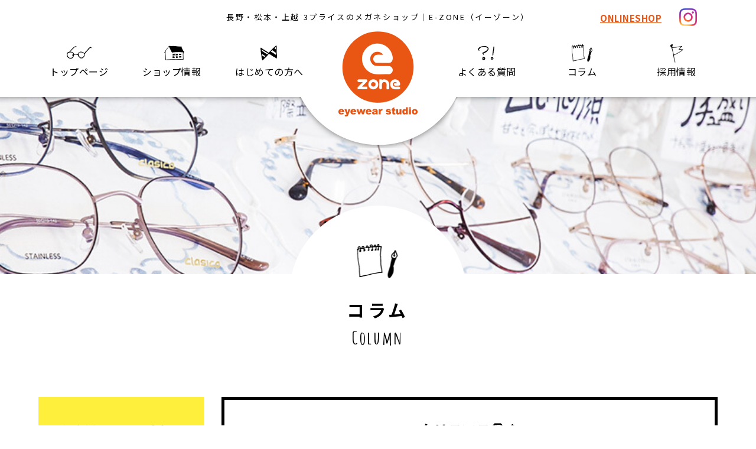

--- FILE ---
content_type: text/html; charset=UTF-8
request_url: https://ezone-ezone.co.jp/diary/5713/
body_size: 52591
content:
<!DOCTYPE html>
<!--[if IE 7]>
<html class="ie ie7" dir="ltr" lang="ja" prefix="og: https://ogp.me/ns#">
<![endif]-->
<!--[if IE 8]>
<html class="ie ie8" dir="ltr" lang="ja" prefix="og: https://ogp.me/ns#">
<![endif]-->
<!--[if !(IE 7) | !(IE 8) ]><!-->
<html class="no-js responsive" lang="ja">
<!--<![endif]-->
<head>
<meta charset="UTF-8">
<meta http-equiv="X-UA-Compatible" content="IE=Edge, Chrome=1">
<meta name="format-detection" content="telephone=no">


<!-- Mobile -->
<meta name="apple-mobile-web-app-status-bar-style" content="black-translucent">
<meta name="apple-mobile-web-app-capable" content="yes">
<meta name="format-detection" content="telephone=no, date=no, address=no, email=no">

<!-- Viewport -->
<meta name="viewport" content="width=device-width, initial-scale=1.0, minimum-scale=1.0, maximum-scale=1.0">


<!-- OGP設定 -->
<!---->
<meta property="og:title" content="クリスマス🎅🎄 – E-ZONE（イーゾーン）E-ZONE（イーゾーン）" />
<meta property="og:type" content="website" />
<meta property="og:url" content="https://ezone-ezone.co.jp/diary/5713/" />
<meta property="og:image" content="https://ezone-ezone.co.jp/wp-content/uploads/2019/11/31adc9c7ee19bc0c253b64ca78984653-300x400.jpg" />
<meta property="og:site_name" content="E-ZONE（イーゾーン）" />
<meta property="og:description" content="長野・松本・上越の3プライスメガネショップ" />


<!--
  <PageMap>
    <DataObject type="thumbnail">
      <Attribute name="src" value="https://ezone-ezone.co.jp/wp-content/themes/ezone_pc/img/shared/webclip.png"/>
      <Attribute name="width" value="100"/>
      <Attribute name="height" value="100"/>
    </DataObject>
  </PageMap>
-->


<link rel="pingback" href="https://ezone-ezone.co.jp/xmlrpc.php">
<link rel="shortcut icon" href="https://ezone-ezone.co.jp/wp-content/themes/ezone_pc/img/shared/favicon.png">
<link rel="apple-touch-icon" href="https://ezone-ezone.co.jp/wp-content/themes/ezone_pc/img/shared/webclip.png">


<!-- Styles -->









<script>
  var googlefonts = "https://fonts.googleapis.com/css?family=Alegreya:700|Amatic+SC:400,700|Noto+Sans+JP:400,700&amp;subset=japanese";
  function cb(href) {
    var link = document.createElement('link'); link.rel = 'stylesheet';
    link.href = href;
    document.head.appendChild(link);
  };
  var raf = requestAnimationFrame || mozRequestAnimationFrame ||
      webkitRequestAnimationFrame || msRequestAnimationFrame;
  if (raf) {
    raf(function (){
      cb(googlefonts);
    });
  } else {
    window.addEventListener('load', function(){
      cb(googlefonts);
    });
  }
</script>
<!-- Global site tag (gtag.js) - Google Analytics -->
<script async src="https://www.googletagmanager.com/gtag/js?id=UA-134644460-1"></script>
<script>
  window.dataLayer = window.dataLayer || [];
  function gtag(){dataLayer.push(arguments);}
  gtag('js', new Date());

  gtag('config', 'UA-134644460-1');
</script>

	
	
		<!-- All in One SEO 4.8.4.1 - aioseo.com -->
		<link media="all" href="https://ezone-ezone.co.jp/wp-content/cache/autoptimize/css/autoptimize_37cf8cdd4e86e9508732192108b280f9.css" rel="stylesheet"><title>クリスマス🎅🎄 – E-ZONE（イーゾーン）</title>
	<meta name="description" content="お久しぶりです！七日町店の土田です！ 今年もあと1ヶ月とちょっとで終わりと思うと1" />
	<meta name="robots" content="max-image-preview:large" />
	<meta name="author" content="e-zone"/>
	<link rel="canonical" href="https://ezone-ezone.co.jp/diary/5713/" />
	<meta name="generator" content="All in One SEO (AIOSEO) 4.8.4.1" />
		<meta property="og:locale" content="ja_JP" />
		<meta property="og:site_name" content="E-ZONE（イーゾーン） – 長野・松本・上越の3プライスメガネショップ" />
		<meta property="og:type" content="article" />
		<meta property="og:title" content="クリスマス🎅🎄 – E-ZONE（イーゾーン）" />
		<meta property="og:description" content="お久しぶりです！七日町店の土田です！ 今年もあと1ヶ月とちょっとで終わりと思うと1" />
		<meta property="og:url" content="https://ezone-ezone.co.jp/diary/5713/" />
		<meta property="article:published_time" content="2019-11-22T06:33:47+00:00" />
		<meta property="article:modified_time" content="2019-11-22T07:29:26+00:00" />
		<meta name="twitter:card" content="summary_large_image" />
		<meta name="twitter:title" content="クリスマス🎅🎄 – E-ZONE（イーゾーン）" />
		<meta name="twitter:description" content="お久しぶりです！七日町店の土田です！ 今年もあと1ヶ月とちょっとで終わりと思うと1" />
		<script type="application/ld+json" class="aioseo-schema">
			{"@context":"https:\/\/schema.org","@graph":[{"@type":"BlogPosting","@id":"https:\/\/ezone-ezone.co.jp\/diary\/5713\/#blogposting","name":"\u30af\u30ea\u30b9\u30de\u30b9\ud83c\udf85\ud83c\udf84 \u2013 E-ZONE\uff08\u30a4\u30fc\u30be\u30fc\u30f3\uff09","headline":"\u30af\u30ea\u30b9\u30de\u30b9\ud83c\udf85\ud83c\udf84","author":{"@id":"https:\/\/ezone-ezone.co.jp\/author\/e-zone\/#author"},"publisher":{"@id":"https:\/\/ezone-ezone.co.jp\/#organization"},"image":{"@type":"ImageObject","url":"https:\/\/ezone-ezone.co.jp\/wp-content\/uploads\/2019\/11\/31adc9c7ee19bc0c253b64ca78984653-scaled.jpg","width":1920,"height":2560},"datePublished":"2019-11-22T15:33:47+09:00","dateModified":"2019-11-22T16:29:26+09:00","inLanguage":"ja","mainEntityOfPage":{"@id":"https:\/\/ezone-ezone.co.jp\/diary\/5713\/#webpage"},"isPartOf":{"@id":"https:\/\/ezone-ezone.co.jp\/diary\/5713\/#webpage"},"articleSection":"\u30b9\u30bf\u30c3\u30d5\u65e5\u8a18"},{"@type":"BreadcrumbList","@id":"https:\/\/ezone-ezone.co.jp\/diary\/5713\/#breadcrumblist","itemListElement":[{"@type":"ListItem","@id":"https:\/\/ezone-ezone.co.jp#listItem","position":1,"name":"\u30db\u30fc\u30e0","item":"https:\/\/ezone-ezone.co.jp","nextItem":{"@type":"ListItem","@id":"https:\/\/ezone-ezone.co.jp\/diary\/#listItem","name":"\u30b9\u30bf\u30c3\u30d5\u65e5\u8a18"}},{"@type":"ListItem","@id":"https:\/\/ezone-ezone.co.jp\/diary\/#listItem","position":2,"name":"\u30b9\u30bf\u30c3\u30d5\u65e5\u8a18","item":"https:\/\/ezone-ezone.co.jp\/diary\/","nextItem":{"@type":"ListItem","@id":"https:\/\/ezone-ezone.co.jp\/diary\/5713\/#listItem","name":"\u30af\u30ea\u30b9\u30de\u30b9\ud83c\udf85\ud83c\udf84"},"previousItem":{"@type":"ListItem","@id":"https:\/\/ezone-ezone.co.jp#listItem","name":"\u30db\u30fc\u30e0"}},{"@type":"ListItem","@id":"https:\/\/ezone-ezone.co.jp\/diary\/5713\/#listItem","position":3,"name":"\u30af\u30ea\u30b9\u30de\u30b9\ud83c\udf85\ud83c\udf84","previousItem":{"@type":"ListItem","@id":"https:\/\/ezone-ezone.co.jp\/diary\/#listItem","name":"\u30b9\u30bf\u30c3\u30d5\u65e5\u8a18"}}]},{"@type":"Organization","@id":"https:\/\/ezone-ezone.co.jp\/#organization","name":"\u9577\u91ce\u5e02\u30fb\u677e\u672c\u5e02\u30fb\u4e0a\u8d8a\u5e023\u30d7\u30e9\u30a4\u30b9\u306e\u30e1\u30ac\u30cd\u30b7\u30e7\u30c3\u30d7\uff5cE-ZONE\uff08\u30a4\u30fc\u30be\u30fc\u30f3\uff09","description":"\u9577\u91ce\u30fb\u677e\u672c\u30fb\u4e0a\u8d8a\u306e3\u30d7\u30e9\u30a4\u30b9\u30e1\u30ac\u30cd\u30b7\u30e7\u30c3\u30d7","url":"https:\/\/ezone-ezone.co.jp\/"},{"@type":"Person","@id":"https:\/\/ezone-ezone.co.jp\/author\/e-zone\/#author","url":"https:\/\/ezone-ezone.co.jp\/author\/e-zone\/","name":"e-zone","image":{"@type":"ImageObject","@id":"https:\/\/ezone-ezone.co.jp\/diary\/5713\/#authorImage","url":"https:\/\/secure.gravatar.com\/avatar\/38867ec037fc48500ce9d2b35e1fad942b26b75ced60a48e11cdcdd79f98a471?s=96&d=mm&r=g","width":96,"height":96,"caption":"e-zone"}},{"@type":"WebPage","@id":"https:\/\/ezone-ezone.co.jp\/diary\/5713\/#webpage","url":"https:\/\/ezone-ezone.co.jp\/diary\/5713\/","name":"\u30af\u30ea\u30b9\u30de\u30b9\ud83c\udf85\ud83c\udf84 \u2013 E-ZONE\uff08\u30a4\u30fc\u30be\u30fc\u30f3\uff09","description":"\u304a\u4e45\u3057\u3076\u308a\u3067\u3059\uff01\u4e03\u65e5\u753a\u5e97\u306e\u571f\u7530\u3067\u3059\uff01 \u4eca\u5e74\u3082\u3042\u30681\u30f6\u6708\u3068\u3061\u3087\u3063\u3068\u3067\u7d42\u308f\u308a\u3068\u601d\u3046\u30681","inLanguage":"ja","isPartOf":{"@id":"https:\/\/ezone-ezone.co.jp\/#website"},"breadcrumb":{"@id":"https:\/\/ezone-ezone.co.jp\/diary\/5713\/#breadcrumblist"},"author":{"@id":"https:\/\/ezone-ezone.co.jp\/author\/e-zone\/#author"},"creator":{"@id":"https:\/\/ezone-ezone.co.jp\/author\/e-zone\/#author"},"image":{"@type":"ImageObject","url":"https:\/\/ezone-ezone.co.jp\/wp-content\/uploads\/2019\/11\/31adc9c7ee19bc0c253b64ca78984653-scaled.jpg","@id":"https:\/\/ezone-ezone.co.jp\/diary\/5713\/#mainImage","width":1920,"height":2560},"primaryImageOfPage":{"@id":"https:\/\/ezone-ezone.co.jp\/diary\/5713\/#mainImage"},"datePublished":"2019-11-22T15:33:47+09:00","dateModified":"2019-11-22T16:29:26+09:00"},{"@type":"WebSite","@id":"https:\/\/ezone-ezone.co.jp\/#website","url":"https:\/\/ezone-ezone.co.jp\/","name":"\u9577\u91ce\u30fb\u677e\u672c\u30fb\u4e0a\u8d8a3\u30d7\u30e9\u30a4\u30b9\u306e\u30e1\u30ac\u30cd\u30b7\u30e7\u30c3\u30d7\uff5cE-ZONE\uff08\u30a4\u30fc\u30be\u30fc\u30f3\uff09","description":"\u9577\u91ce\u30fb\u677e\u672c\u30fb\u4e0a\u8d8a\u306e3\u30d7\u30e9\u30a4\u30b9\u30e1\u30ac\u30cd\u30b7\u30e7\u30c3\u30d7","inLanguage":"ja","publisher":{"@id":"https:\/\/ezone-ezone.co.jp\/#organization"}}]}
		</script>
		<!-- All in One SEO -->

<link rel="alternate" type="application/rss+xml" title="E-ZONE（イーゾーン） &raquo; クリスマス🎅🎄 のコメントのフィード" href="https://ezone-ezone.co.jp/diary/5713/feed/" />
<script type="text/javascript">
/* <![CDATA[ */
window._wpemojiSettings = {"baseUrl":"https:\/\/s.w.org\/images\/core\/emoji\/16.0.1\/72x72\/","ext":".png","svgUrl":"https:\/\/s.w.org\/images\/core\/emoji\/16.0.1\/svg\/","svgExt":".svg","source":{"concatemoji":"https:\/\/ezone-ezone.co.jp\/wp-includes\/js\/wp-emoji-release.min.js?ver=6.8.3"}};
/*! This file is auto-generated */
!function(s,n){var o,i,e;function c(e){try{var t={supportTests:e,timestamp:(new Date).valueOf()};sessionStorage.setItem(o,JSON.stringify(t))}catch(e){}}function p(e,t,n){e.clearRect(0,0,e.canvas.width,e.canvas.height),e.fillText(t,0,0);var t=new Uint32Array(e.getImageData(0,0,e.canvas.width,e.canvas.height).data),a=(e.clearRect(0,0,e.canvas.width,e.canvas.height),e.fillText(n,0,0),new Uint32Array(e.getImageData(0,0,e.canvas.width,e.canvas.height).data));return t.every(function(e,t){return e===a[t]})}function u(e,t){e.clearRect(0,0,e.canvas.width,e.canvas.height),e.fillText(t,0,0);for(var n=e.getImageData(16,16,1,1),a=0;a<n.data.length;a++)if(0!==n.data[a])return!1;return!0}function f(e,t,n,a){switch(t){case"flag":return n(e,"\ud83c\udff3\ufe0f\u200d\u26a7\ufe0f","\ud83c\udff3\ufe0f\u200b\u26a7\ufe0f")?!1:!n(e,"\ud83c\udde8\ud83c\uddf6","\ud83c\udde8\u200b\ud83c\uddf6")&&!n(e,"\ud83c\udff4\udb40\udc67\udb40\udc62\udb40\udc65\udb40\udc6e\udb40\udc67\udb40\udc7f","\ud83c\udff4\u200b\udb40\udc67\u200b\udb40\udc62\u200b\udb40\udc65\u200b\udb40\udc6e\u200b\udb40\udc67\u200b\udb40\udc7f");case"emoji":return!a(e,"\ud83e\udedf")}return!1}function g(e,t,n,a){var r="undefined"!=typeof WorkerGlobalScope&&self instanceof WorkerGlobalScope?new OffscreenCanvas(300,150):s.createElement("canvas"),o=r.getContext("2d",{willReadFrequently:!0}),i=(o.textBaseline="top",o.font="600 32px Arial",{});return e.forEach(function(e){i[e]=t(o,e,n,a)}),i}function t(e){var t=s.createElement("script");t.src=e,t.defer=!0,s.head.appendChild(t)}"undefined"!=typeof Promise&&(o="wpEmojiSettingsSupports",i=["flag","emoji"],n.supports={everything:!0,everythingExceptFlag:!0},e=new Promise(function(e){s.addEventListener("DOMContentLoaded",e,{once:!0})}),new Promise(function(t){var n=function(){try{var e=JSON.parse(sessionStorage.getItem(o));if("object"==typeof e&&"number"==typeof e.timestamp&&(new Date).valueOf()<e.timestamp+604800&&"object"==typeof e.supportTests)return e.supportTests}catch(e){}return null}();if(!n){if("undefined"!=typeof Worker&&"undefined"!=typeof OffscreenCanvas&&"undefined"!=typeof URL&&URL.createObjectURL&&"undefined"!=typeof Blob)try{var e="postMessage("+g.toString()+"("+[JSON.stringify(i),f.toString(),p.toString(),u.toString()].join(",")+"));",a=new Blob([e],{type:"text/javascript"}),r=new Worker(URL.createObjectURL(a),{name:"wpTestEmojiSupports"});return void(r.onmessage=function(e){c(n=e.data),r.terminate(),t(n)})}catch(e){}c(n=g(i,f,p,u))}t(n)}).then(function(e){for(var t in e)n.supports[t]=e[t],n.supports.everything=n.supports.everything&&n.supports[t],"flag"!==t&&(n.supports.everythingExceptFlag=n.supports.everythingExceptFlag&&n.supports[t]);n.supports.everythingExceptFlag=n.supports.everythingExceptFlag&&!n.supports.flag,n.DOMReady=!1,n.readyCallback=function(){n.DOMReady=!0}}).then(function(){return e}).then(function(){var e;n.supports.everything||(n.readyCallback(),(e=n.source||{}).concatemoji?t(e.concatemoji):e.wpemoji&&e.twemoji&&(t(e.twemoji),t(e.wpemoji)))}))}((window,document),window._wpemojiSettings);
/* ]]> */
</script>






<link rel="https://api.w.org/" href="https://ezone-ezone.co.jp/wp-json/" /><link rel="alternate" title="JSON" type="application/json" href="https://ezone-ezone.co.jp/wp-json/wp/v2/posts/5713" /><link rel="EditURI" type="application/rsd+xml" title="RSD" href="https://ezone-ezone.co.jp/xmlrpc.php?rsd" />
<meta name="generator" content="WordPress 6.8.3" />
<link rel='shortlink' href='https://ezone-ezone.co.jp/?p=5713' />
<link rel="alternate" title="oEmbed (JSON)" type="application/json+oembed" href="https://ezone-ezone.co.jp/wp-json/oembed/1.0/embed?url=https%3A%2F%2Fezone-ezone.co.jp%2Fdiary%2F5713%2F" />
<link rel="alternate" title="oEmbed (XML)" type="text/xml+oembed" href="https://ezone-ezone.co.jp/wp-json/oembed/1.0/embed?url=https%3A%2F%2Fezone-ezone.co.jp%2Fdiary%2F5713%2F&#038;format=xml" />
<style type="text/css">.liquid-speech-balloon-02 .liquid-speech-balloon-avatar { background-image: url("https://ezone-ezone.co.jp/wp-content/uploads/2021/02/b8.jpg"); } .liquid-speech-balloon-03 .liquid-speech-balloon-avatar { background-image: url("https://ezone-ezone.co.jp/wp-content/uploads/2021/02/a8.jpg"); } .liquid-speech-balloon-04 .liquid-speech-balloon-avatar { background-image: url("https://ezone-ezone.co.jp/wp-content/uploads/2021/02/b7.jpg"); } .liquid-speech-balloon-05 .liquid-speech-balloon-avatar { background-image: url("https://ezone-ezone.co.jp/wp-content/uploads/2021/02/b6.jpg"); } .liquid-speech-balloon-06 .liquid-speech-balloon-avatar { background-image: url("https://ezone-ezone.co.jp/wp-content/uploads/2021/02/b5.jpg"); } .liquid-speech-balloon-07 .liquid-speech-balloon-avatar { background-image: url("https://ezone-ezone.co.jp/wp-content/uploads/2021/02/b4.jpg"); } .liquid-speech-balloon-08 .liquid-speech-balloon-avatar { background-image: url("https://ezone-ezone.co.jp/wp-content/uploads/2021/02/b3.jpg"); } .liquid-speech-balloon-09 .liquid-speech-balloon-avatar { background-image: url("https://ezone-ezone.co.jp/wp-content/uploads/2021/02/b2.jpg"); } .liquid-speech-balloon-10 .liquid-speech-balloon-avatar { background-image: url("https://ezone-ezone.co.jp/wp-content/uploads/2021/02/b1.jpg"); } .liquid-speech-balloon-11 .liquid-speech-balloon-avatar { background-image: url("https://ezone-ezone.co.jp/wp-content/uploads/2021/02/a7.jpg"); } .liquid-speech-balloon-12 .liquid-speech-balloon-avatar { background-image: url("https://ezone-ezone.co.jp/wp-content/uploads/2021/02/a6.jpg"); } .liquid-speech-balloon-13 .liquid-speech-balloon-avatar { background-image: url("https://ezone-ezone.co.jp/wp-content/uploads/2021/02/a5.jpg"); } .liquid-speech-balloon-14 .liquid-speech-balloon-avatar { background-image: url("https://ezone-ezone.co.jp/wp-content/uploads/2021/02/a4.jpg"); } .liquid-speech-balloon-15 .liquid-speech-balloon-avatar { background-image: url("https://ezone-ezone.co.jp/wp-content/uploads/2021/02/a3.jpg"); } .liquid-speech-balloon-16 .liquid-speech-balloon-avatar { background-image: url("https://ezone-ezone.co.jp/wp-content/uploads/2021/02/a2.jpg"); } .liquid-speech-balloon-17 .liquid-speech-balloon-avatar { background-image: url("https://ezone-ezone.co.jp/wp-content/uploads/2021/02/a1.jpg"); } .liquid-speech-balloon-18 .liquid-speech-balloon-avatar { background-image: url("https://ezone-ezone.co.jp/wp-content/uploads/2021/02/c2.jpg"); } .liquid-speech-balloon-19 .liquid-speech-balloon-avatar { background-image: url("https://ezone-ezone.co.jp/wp-content/uploads/2021/03/men.jpg"); } .liquid-speech-balloon-20 .liquid-speech-balloon-avatar { background-image: url("https://ezone-ezone.co.jp/wp-content/uploads/2021/03/17d5f05ef7f4220026ce288741e206da.jpg"); } .liquid-speech-balloon-21 .liquid-speech-balloon-avatar { background-image: url("https://ezone-ezone.co.jp/wp-content/uploads/2020/11/kanekoicon600.jpg"); } .liquid-speech-balloon-22 .liquid-speech-balloon-avatar { background-image: url("https://ezone-ezone.co.jp/wp-content/uploads/2021/09/615462e4c3a23c715601dc11e176087a.jpg"); } .liquid-speech-balloon-23 .liquid-speech-balloon-avatar { background-image: url("https://ezone-ezone.co.jp/wp-content/uploads/2021/09/6a329d6edcf3714620957feb39cdc0e7.jpg"); } .liquid-speech-balloon-24 .liquid-speech-balloon-avatar { background-image: url("https://ezone-ezone.co.jp/wp-content/uploads/2021/03/17d5f05ef7f4220026ce288741e206da.jpg"); } .liquid-speech-balloon-25 .liquid-speech-balloon-avatar { background-image: url("https://ezone-ezone.co.jp/wp-content/uploads/2021/03/17d5f05ef7f4220026ce288741e206da.jpg"); } .liquid-speech-balloon-26 .liquid-speech-balloon-avatar { background-image: url("https://ezone-ezone.co.jp/wp-content/uploads/2021/03/17d5f05ef7f4220026ce288741e206da.jpg"); } .liquid-speech-balloon-27 .liquid-speech-balloon-avatar { background-image: url("https://ezone-ezone.co.jp/wp-content/uploads/2021/11/3a44f5165fd17e1e4114377a45000577.jpg"); } .liquid-speech-balloon-28 .liquid-speech-balloon-avatar { background-image: url("https://ezone-ezone.co.jp/wp-content/uploads/2021/11/39be6546c5103c8c3db27164d8f6d024.jpg"); } .liquid-speech-balloon-29 .liquid-speech-balloon-avatar { background-image: url("https://ezone-ezone.co.jp/wp-content/uploads/2021/11/Dk6.jpg"); } .liquid-speech-balloon-30 .liquid-speech-balloon-avatar { background-image: url("https://ezone-ezone.co.jp/wp-content/uploads/2021/11/Dk5.jpg"); } .liquid-speech-balloon-31 .liquid-speech-balloon-avatar { background-image: url("https://ezone-ezone.co.jp/wp-content/uploads/2021/11/Dk4.jpg"); } .liquid-speech-balloon-32 .liquid-speech-balloon-avatar { background-image: url("https://ezone-ezone.co.jp/wp-content/uploads/2021/11/Dk3.jpg"); } .liquid-speech-balloon-33 .liquid-speech-balloon-avatar { background-image: url("https://ezone-ezone.co.jp/wp-content/uploads/2021/11/Dk2.jpg"); } .liquid-speech-balloon-34 .liquid-speech-balloon-avatar { background-image: url("https://ezone-ezone.co.jp/wp-content/uploads/2021/11/Dk1.jpg"); } .liquid-speech-balloon-35 .liquid-speech-balloon-avatar { background-image: url("https://ezone-ezone.co.jp/wp-content/uploads/2021/11/Dk7.jpg"); } .liquid-speech-balloon-36 .liquid-speech-balloon-avatar { background-image: url("https://ezone-ezone.co.jp/wp-content/uploads/2021/11/C6.jpg"); } .liquid-speech-balloon-37 .liquid-speech-balloon-avatar { background-image: url("https://ezone-ezone.co.jp/wp-content/uploads/2021/11/C7.jpg"); } .liquid-speech-balloon-38 .liquid-speech-balloon-avatar { background-image: url("https://ezone-ezone.co.jp/wp-content/uploads/2021/11/C5.jpg"); } .liquid-speech-balloon-39 .liquid-speech-balloon-avatar { background-image: url("https://ezone-ezone.co.jp/wp-content/uploads/2021/11/C4.jpg"); } .liquid-speech-balloon-40 .liquid-speech-balloon-avatar { background-image: url("https://ezone-ezone.co.jp/wp-content/uploads/2021/11/C3.jpg"); } .liquid-speech-balloon-41 .liquid-speech-balloon-avatar { background-image: url("https://ezone-ezone.co.jp/wp-content/uploads/2021/11/C2.jpg"); } .liquid-speech-balloon-42 .liquid-speech-balloon-avatar { background-image: url("https://ezone-ezone.co.jp/wp-content/uploads/2021/11/C1.jpg"); } .liquid-speech-balloon-43 .liquid-speech-balloon-avatar { background-image: url("https://ezone-ezone.co.jp/wp-content/uploads/2021/11/W7.jpg"); } .liquid-speech-balloon-44 .liquid-speech-balloon-avatar { background-image: url("https://ezone-ezone.co.jp/wp-content/uploads/2021/11/W6.jpg"); } .liquid-speech-balloon-45 .liquid-speech-balloon-avatar { background-image: url("https://ezone-ezone.co.jp/wp-content/uploads/2021/11/W5.jpg"); } .liquid-speech-balloon-46 .liquid-speech-balloon-avatar { background-image: url("https://ezone-ezone.co.jp/wp-content/uploads/2021/11/W4.jpg"); } .liquid-speech-balloon-47 .liquid-speech-balloon-avatar { background-image: url("https://ezone-ezone.co.jp/wp-content/uploads/2021/11/W3.jpg"); } .liquid-speech-balloon-48 .liquid-speech-balloon-avatar { background-image: url("https://ezone-ezone.co.jp/wp-content/uploads/2021/11/W2.jpg"); } .liquid-speech-balloon-49 .liquid-speech-balloon-avatar { background-image: url("https://ezone-ezone.co.jp/wp-content/uploads/2021/11/W1.jpg"); } .liquid-speech-balloon-50 .liquid-speech-balloon-avatar { background-image: url("https://ezone-ezone.co.jp/wp-content/uploads/2021/11/M7.jpg"); } .liquid-speech-balloon-51 .liquid-speech-balloon-avatar { background-image: url("https://ezone-ezone.co.jp/wp-content/uploads/2021/11/M6.jpg"); } .liquid-speech-balloon-52 .liquid-speech-balloon-avatar { background-image: url("https://ezone-ezone.co.jp/wp-content/uploads/2021/11/M5.jpg"); } .liquid-speech-balloon-53 .liquid-speech-balloon-avatar { background-image: url("https://ezone-ezone.co.jp/wp-content/uploads/2021/11/M4.jpg"); } .liquid-speech-balloon-54 .liquid-speech-balloon-avatar { background-image: url("https://ezone-ezone.co.jp/wp-content/uploads/2021/11/M3.jpg"); } .liquid-speech-balloon-55 .liquid-speech-balloon-avatar { background-image: url("https://ezone-ezone.co.jp/wp-content/uploads/2021/11/M2.jpg"); } .liquid-speech-balloon-56 .liquid-speech-balloon-avatar { background-image: url("https://ezone-ezone.co.jp/wp-content/uploads/2021/11/M1.jpg"); } .liquid-speech-balloon-57 .liquid-speech-balloon-avatar { background-image: url("https://ezone-ezone.co.jp/wp-content/uploads/2024/05/iconkaneko.jpg"); } .liquid-speech-balloon-58 .liquid-speech-balloon-avatar { background-image: url("https://ezone-ezone.co.jp/wp-content/uploads/2025/02/P7-1.jpg"); } .liquid-speech-balloon-59 .liquid-speech-balloon-avatar { background-image: url("https://ezone-ezone.co.jp/wp-content/uploads/2025/02/P6.jpg"); } .liquid-speech-balloon-60 .liquid-speech-balloon-avatar { background-image: url("https://ezone-ezone.co.jp/wp-content/uploads/2025/02/P5.jpg"); } .liquid-speech-balloon-61 .liquid-speech-balloon-avatar { background-image: url("https://ezone-ezone.co.jp/wp-content/uploads/2025/02/P4.jpg"); } .liquid-speech-balloon-62 .liquid-speech-balloon-avatar { background-image: url("https://ezone-ezone.co.jp/wp-content/uploads/2025/02/P3.jpg"); } .liquid-speech-balloon-63 .liquid-speech-balloon-avatar { background-image: url("https://ezone-ezone.co.jp/wp-content/uploads/2025/02/P2-1.jpg"); } .liquid-speech-balloon-64 .liquid-speech-balloon-avatar { background-image: url("https://ezone-ezone.co.jp/wp-content/uploads/2025/02/P1.jpg"); } .liquid-speech-balloon-65 .liquid-speech-balloon-avatar { background-image: url("https://ezone-ezone.co.jp/wp-content/uploads/2025/02/T4.jpg"); } .liquid-speech-balloon-66 .liquid-speech-balloon-avatar { background-image: url("https://ezone-ezone.co.jp/wp-content/uploads/2025/02/T3-1.jpg"); } .liquid-speech-balloon-67 .liquid-speech-balloon-avatar { background-image: url("https://ezone-ezone.co.jp/wp-content/uploads/2025/02/T2.jpg"); } .liquid-speech-balloon-68 .liquid-speech-balloon-avatar { background-image: url("https://ezone-ezone.co.jp/wp-content/uploads/2025/02/T1.jpg"); } .liquid-speech-balloon-69 .liquid-speech-balloon-avatar { background-image: url("https://ezone-ezone.co.jp/wp-content/uploads/2025/02/T7.jpg"); } .liquid-speech-balloon-70 .liquid-speech-balloon-avatar { background-image: url("https://ezone-ezone.co.jp/wp-content/uploads/2025/02/T6-1.jpg"); } .liquid-speech-balloon-71 .liquid-speech-balloon-avatar { background-image: url("https://ezone-ezone.co.jp/wp-content/uploads/2025/02/T5.jpg"); } .liquid-speech-balloon-72 .liquid-speech-balloon-avatar { background-image: url("https://ezone-ezone.co.jp/wp-content/uploads/2025/02/T6.jpg"); } .liquid-speech-balloon-18 .liquid-speech-balloon-avatar::after { content: "ビューティ岸田"; } .liquid-speech-balloon-19 .liquid-speech-balloon-avatar::after { content: "イケメン"; } .liquid-speech-balloon-22 .liquid-speech-balloon-avatar::after { content: "ZON子"; } .liquid-speech-balloon-24 .liquid-speech-balloon-avatar::after { content: "男性A"; } .liquid-speech-balloon-25 .liquid-speech-balloon-avatar::after { content: "男性B"; } .liquid-speech-balloon-26 .liquid-speech-balloon-avatar::after { content: "男性C"; } .liquid-speech-balloon-29 .liquid-speech-balloon-avatar::after { content: "カネコD"; } .liquid-speech-balloon-30 .liquid-speech-balloon-avatar::after { content: "カネコD"; } .liquid-speech-balloon-31 .liquid-speech-balloon-avatar::after { content: "カネコD"; } .liquid-speech-balloon-32 .liquid-speech-balloon-avatar::after { content: "カネコD"; } .liquid-speech-balloon-33 .liquid-speech-balloon-avatar::after { content: "カネコD"; } .liquid-speech-balloon-34 .liquid-speech-balloon-avatar::after { content: "カネコD"; } .liquid-speech-balloon-35 .liquid-speech-balloon-avatar::after { content: "カネコD"; } </style>
</head>

<body class="wp-singular post-template-default single single-post postid-5713 single-format-standard wp-theme-ezone_pc">
<main>
  <header>
    <div class="wrap">
      <h1>長野・松本・上越 3プライスのメガネショップ｜E-ZONE（イーゾーン）</h1>
      <p class="logosp">
        <a href="https://ezone-ezone.co.jp/"><img src="https://ezone-ezone.co.jp/wp-content/themes/ezone_pc/img/shared/logosp.png" alt="E-ZONE（イーゾーン）" width="168" height="166" ></a>
      </p>
      <div class="hamburger hamburger--vortex-r">
        <div class="hamburger-box">
          <div class="hamburger-inner"></div>
        </div>
      </div>
      <nav id="gnav">
        <ul class="clearfix">
          <li class="nav_01">
            <a href="https://ezone-ezone.co.jp/"><span>トップページ</span></a>
          </li>
          <li class="nav_02">
            <a href="https://ezone-ezone.co.jp/shop/"><span>ショップ情報</span></a>
          </li>
          <li class="nav_03">
            <a href="https://ezone-ezone.co.jp/beginning/"><span>はじめての方へ</span></a>
          </li>
          <li class="logo">
            <a href="https://ezone-ezone.co.jp/"><img src="https://ezone-ezone.co.jp/wp-content/themes/ezone_pc/img/index/logo.png" alt="E-ZONE（イーゾーン）" width="154" height="153" ></a>
          </li>
          <li class="nav_04">
            <a href="https://ezone-ezone.co.jp/faq/"><span>よくある質問</span></a>
          </li>
          <li class="nav_05">
            <a href="https://ezone-ezone.co.jp/column/"><span>コラム</span></a>
          </li>
          <li class="nav_06">
            <a href="https://ezone-ezone.co.jp/recruit/"><span>採用情報</span></a>
          </li>
          <li class="nav_07">
            <a href="https://ezone-ezone.co.jp/staff/"><span>スタッフ紹介</span></a>
          </li>
          <li class="nav_08">
            <a href="https://store.shopping.yahoo.co.jp/e-zone/" target="_blank"><span>ONLINESHOP</span></a>
          </li>
        </ul>
      </nav>
      <p class="instagram_icon"><a href="https://www.instagram.com/e.zone.eyewearstudio/?hl=ja" target="_blank"><img src="https://ezone-ezone.co.jp/wp-content/themes/ezone_pc/img/shared/instagram.png" width="30" alt="Instagram"></a></p>
      <p class="yahoo_bnr"><a href="https://store.shopping.yahoo.co.jp/e-zone/" target="_blank">ONLINESHOP</a></p>
    </div>
    <div class="header_t nav-fixed">
      <div class="wrap">
        <nav id="gnav2">
          <ul class="clearfix">
            <li class="nav_01">
              <a href="https://ezone-ezone.co.jp/"><span>トップページ</span></a>
            </li>
            <li class="nav_02">
              <a href="https://ezone-ezone.co.jp/shop/"><span>ショップ情報</span></a>
            </li>
            <li class="nav_03">
              <a href="https://ezone-ezone.co.jp/beginning/"><span>はじめての方へ</span></a>
            </li>
            <li class="logo logo2">
              <a href="https://ezone-ezone.co.jp/"><img src="https://ezone-ezone.co.jp/wp-content/themes/ezone_pc/img/index/logo_fix.png" alt="E-ZONE（イーゾーン）" width="66" height="65" ></a>
            </li>
            <li class="nav_04">
              <a href="https://ezone-ezone.co.jp/faq/"><span>よくある質問</span></a>
            </li>
            <li class="nav_05">
              <a href="https://ezone-ezone.co.jp/column/"><span>コラム</span></a>
            </li>
            <li class="nav_06">
              <a href="https://ezone-ezone.co.jp/recruit/"><span>採用情報</span></a>
            </li>
          <li class="nav_07">
            <a href="https://ezone-ezone.co.jp/staff/"><span>スタッフ紹介</span></a>
          </li>
          <li class="nav_08">
            <a href="https://store.shopping.yahoo.co.jp/e-zone/" target="_blank"><span>ONLINESHOP</span></a>
          </li>
          </ul>
        </nav>
      </div>
    </div>

    <div id="key">
    <p class="sp"><img src="https://ezone-ezone.co.jp/wp-content/themes/ezone_pc/img/column/keysp.png" alt="コラム" width="750" height="250" /></p></div>

  </header>

<section class="nav-target">
        <div class="title-page">
            <h2>コラム<span>Column</span></h2>
        </div>
        <div id="sec1">
            <div class="wrap clearfix">
                <div class="col-right">
                    <div class="article">
                        <h1 class="article_ttl">クリスマス🎅🎄</h1>
                        <p class="article_day">2019.11.22</p>
                                                <p>
<p><img decoding="async" src="https://ezone-ezone.co.jp/wp-content/uploads/2019/06/a63d7b18bf2e1ef45e90b2e5ac691439-2-300x83.png" alt="" width="300" height="83" class="alignnone size-medium wp-image-5219 aligncenter" /></p>
<p>&nbsp;</p>
<p style="text-align: center">お久しぶりです！七日町店の土田です！</p>
<p>&nbsp;</p>
<p style="text-align: center">今年もあと1ヶ月とちょっとで終わりと思うと1年ってあっという間ですね、、 😐 </p>
<p style="text-align: center">でもその前に<strong><span style="font-size: 14pt">みんなの大好きな</span><span style="font-size: 18pt"><span style="color: #ff0000">ク</span><span style="color: #008000">リ</span></span><span style="color: #ff0000;font-style: normal;font-size: 18pt">ス</span><span style="font-size: 18pt"><span style="color: #008000">マ</span><span style="color: #ff0000">ス<span style="color: #000000">ですね</span></span>！！！</span></strong></p>
<p style="text-align: center"><img fetchpriority="high" decoding="async" src="https://ezone-ezone.co.jp/wp-content/uploads/2019/11/c21fdbcb6036798bef7d2590bf9f2247-300x488.jpg" alt="" width="300" height="488" class="alignnone size-medium wp-image-5739" srcset="https://ezone-ezone.co.jp/wp-content/uploads/2019/11/c21fdbcb6036798bef7d2590bf9f2247-300x488.jpg 300w, https://ezone-ezone.co.jp/wp-content/uploads/2019/11/c21fdbcb6036798bef7d2590bf9f2247-1024x1665.jpg 1024w, https://ezone-ezone.co.jp/wp-content/uploads/2019/11/c21fdbcb6036798bef7d2590bf9f2247-768x1249.jpg 768w, https://ezone-ezone.co.jp/wp-content/uploads/2019/11/c21fdbcb6036798bef7d2590bf9f2247-944x1536.jpg 944w, https://ezone-ezone.co.jp/wp-content/uploads/2019/11/c21fdbcb6036798bef7d2590bf9f2247-1259x2048.jpg 1259w, https://ezone-ezone.co.jp/wp-content/uploads/2019/11/c21fdbcb6036798bef7d2590bf9f2247-184x300.jpg 184w, https://ezone-ezone.co.jp/wp-content/uploads/2019/11/c21fdbcb6036798bef7d2590bf9f2247.jpg 1574w" sizes="(max-width: 300px) 100vw, 300px" /></p>
<p style="text-align: center">七日町店も徐々に<span style="font-size: 14pt;color: #ff0000">クリスマス仕様</span>になってきました🎄💖</p>
<p style="text-align: center">私もついにクリスマスツリーをゲットしたので早く飾り付けしたいです 😳 💗</p>
<p>&nbsp;</p>
<p>&nbsp;</p>
<p style="text-align: center">今日はそんなクリスマス気分満載の七日町店で</p>
<p style="text-align: center"><span style="color: #ff00ff"><strong><span style="font-size: 14pt">爆発的に人気のフレームたち</span></strong></span>をご紹介しちゃいます！</p>
<p>&nbsp;</p>
<p>&nbsp;</p>
<p>&nbsp;</p>
<p style="text-align: center"><img decoding="async" src="https://ezone-ezone.co.jp/wp-content/uploads/2019/11/08566c135e176bb9146f42a8c4fe691e-300x300.jpg" alt="" width="300" height="300" class="alignnone size-medium wp-image-5782" srcset="https://ezone-ezone.co.jp/wp-content/uploads/2019/11/08566c135e176bb9146f42a8c4fe691e-300x300.jpg 300w, https://ezone-ezone.co.jp/wp-content/uploads/2019/11/08566c135e176bb9146f42a8c4fe691e-1024x1024.jpg 1024w, https://ezone-ezone.co.jp/wp-content/uploads/2019/11/08566c135e176bb9146f42a8c4fe691e-150x150.jpg 150w, https://ezone-ezone.co.jp/wp-content/uploads/2019/11/08566c135e176bb9146f42a8c4fe691e-768x768.jpg 768w, https://ezone-ezone.co.jp/wp-content/uploads/2019/11/08566c135e176bb9146f42a8c4fe691e-1536x1536.jpg 1536w, https://ezone-ezone.co.jp/wp-content/uploads/2019/11/08566c135e176bb9146f42a8c4fe691e.jpg 2048w" sizes="(max-width: 300px) 100vw, 300px" /></p>
<p style="text-align: center"><span style="font-size: 12pt"><strong>CLA-325　￥9,000（TAX ）</strong></span></p>
<p>&nbsp;</p>
<p style="text-align: center">七日町店の<strong><span style="font-size: 14pt;color: #ff0000">女性ランキング第1位</span></strong>にもなっているこのメガネ、</p>
<p style="text-align: center">とにかく<span style="color: #ff6600"><strong><span style="font-size: 14pt">デザインがオシャレで可愛い</span></strong></span>んです！！</p>
<p>&nbsp;</p>
<p style="text-align: center"><img loading="lazy" decoding="async" src="https://ezone-ezone.co.jp/wp-content/uploads/2019/11/e67dc35993c7548f295fbcbe535c41aa-300x225.jpg" alt="" width="300" height="225" class="alignnone size-medium wp-image-5767" srcset="https://ezone-ezone.co.jp/wp-content/uploads/2019/11/e67dc35993c7548f295fbcbe535c41aa-300x225.jpg 300w, https://ezone-ezone.co.jp/wp-content/uploads/2019/11/e67dc35993c7548f295fbcbe535c41aa-1024x768.jpg 1024w, https://ezone-ezone.co.jp/wp-content/uploads/2019/11/e67dc35993c7548f295fbcbe535c41aa-768x576.jpg 768w, https://ezone-ezone.co.jp/wp-content/uploads/2019/11/e67dc35993c7548f295fbcbe535c41aa-400x300.jpg 400w, https://ezone-ezone.co.jp/wp-content/uploads/2019/11/e67dc35993c7548f295fbcbe535c41aa.jpg 1106w" sizes="auto, (max-width: 300px) 100vw, 300px" /></p>
<p>&nbsp;</p>
<p style="text-align: center">若槻店の岸田さんに掛けてもらいました！<span style="font-size: 14pt;color: #800000"><strong>ワインレッド</strong></span>が映えますね～💗</p>
<p style="text-align: center">今年の<span style="color: #ff00ff"><span style="font-size: 14pt"><strong>クリスマスデート</strong></span><span style="color: #000000">に</span></span>どうですか？？ 😉 💗</p>
<p>&nbsp;</p>
<p>&nbsp;</p>
<p style="text-align: center">お次はこちら！</p>
<p>&nbsp;</p>
<p style="text-align: center"><img loading="lazy" decoding="async" src="https://ezone-ezone.co.jp/wp-content/uploads/2019/11/082bcd9d127db7c871bdc9943efe51c1-300x300.jpg" alt="" width="300" height="300" class="alignnone size-medium wp-image-5783" srcset="https://ezone-ezone.co.jp/wp-content/uploads/2019/11/082bcd9d127db7c871bdc9943efe51c1-300x300.jpg 300w, https://ezone-ezone.co.jp/wp-content/uploads/2019/11/082bcd9d127db7c871bdc9943efe51c1-1024x1024.jpg 1024w, https://ezone-ezone.co.jp/wp-content/uploads/2019/11/082bcd9d127db7c871bdc9943efe51c1-150x150.jpg 150w, https://ezone-ezone.co.jp/wp-content/uploads/2019/11/082bcd9d127db7c871bdc9943efe51c1-768x768.jpg 768w, https://ezone-ezone.co.jp/wp-content/uploads/2019/11/082bcd9d127db7c871bdc9943efe51c1-1536x1536.jpg 1536w, https://ezone-ezone.co.jp/wp-content/uploads/2019/11/082bcd9d127db7c871bdc9943efe51c1.jpg 2048w" sizes="auto, (max-width: 300px) 100vw, 300px" /></p>
<p style="text-align: center"><strong><span style="font-size: 12pt">TR9308　￥7,000（TAX）</span></strong></p>
<p>&nbsp;</p>
<p style="text-align: center">毎日<strong><span style="font-size: 14pt">必ず売れていると言っても過言ではない</span></strong>くらい</p>
<p style="text-align: center">大人気のこのメガネ！！</p>
<p style="text-align: center">私も愛用しているんですけど、これ<strong><span style="font-size: 14pt">かなり</span></strong>おすすめです💛</p>
<p>&nbsp;</p>
<p style="text-align: center"><img loading="lazy" decoding="async" src="https://ezone-ezone.co.jp/wp-content/uploads/2019/11/fad38a39528e279e299fd2a886b24edb-300x243.jpg" alt="" width="300" height="243" class="alignnone size-medium wp-image-5769" srcset="https://ezone-ezone.co.jp/wp-content/uploads/2019/11/fad38a39528e279e299fd2a886b24edb-300x243.jpg 300w, https://ezone-ezone.co.jp/wp-content/uploads/2019/11/fad38a39528e279e299fd2a886b24edb-1024x831.jpg 1024w, https://ezone-ezone.co.jp/wp-content/uploads/2019/11/fad38a39528e279e299fd2a886b24edb-768x623.jpg 768w, https://ezone-ezone.co.jp/wp-content/uploads/2019/11/fad38a39528e279e299fd2a886b24edb-1536x1246.jpg 1536w, https://ezone-ezone.co.jp/wp-content/uploads/2019/11/fad38a39528e279e299fd2a886b24edb-370x300.jpg 370w, https://ezone-ezone.co.jp/wp-content/uploads/2019/11/fad38a39528e279e299fd2a886b24edb.jpg 2048w" sizes="auto, (max-width: 300px) 100vw, 300px" /></p>
<p>&nbsp;</p>
<p style="text-align: center"><span style="color: #ff0000"><strong><span style="font-size: 14pt">すっぴんでもバッチリ盛ってくれる</span></strong></span>し</p>
<p style="text-align: center"><span style="color: #ff00ff"><strong><span style="font-size: 14pt">軽くてかけ心地もいい</span></strong></span>から</p>
<p style="text-align: center">クリスマスはおうちでホームパーティーって方にぴったり💛</p>
<p style="text-align: center"><span style="color: #ff6600"><strong><span style="font-size: 14pt">お値段もお手頃</span></strong></span>だから色違いで買えちゃいます 😉 </p>
<p style="text-align: center"></p>
<p>&nbsp;</p>
<p>&nbsp;</p>
<p>&nbsp;</p>
<p style="text-align: center">ラストはこちら！</p>
<p>&nbsp;</p>
<p style="text-align: center"><img loading="lazy" decoding="async" src="https://ezone-ezone.co.jp/wp-content/uploads/2019/11/f746e7ea608f50bcb8be1a1310e4bc3c-300x300.jpg" alt="" width="300" height="300" class="alignnone size-medium wp-image-5784" srcset="https://ezone-ezone.co.jp/wp-content/uploads/2019/11/f746e7ea608f50bcb8be1a1310e4bc3c-300x300.jpg 300w, https://ezone-ezone.co.jp/wp-content/uploads/2019/11/f746e7ea608f50bcb8be1a1310e4bc3c-1024x1024.jpg 1024w, https://ezone-ezone.co.jp/wp-content/uploads/2019/11/f746e7ea608f50bcb8be1a1310e4bc3c-150x150.jpg 150w, https://ezone-ezone.co.jp/wp-content/uploads/2019/11/f746e7ea608f50bcb8be1a1310e4bc3c-768x768.jpg 768w, https://ezone-ezone.co.jp/wp-content/uploads/2019/11/f746e7ea608f50bcb8be1a1310e4bc3c-1536x1536.jpg 1536w, https://ezone-ezone.co.jp/wp-content/uploads/2019/11/f746e7ea608f50bcb8be1a1310e4bc3c.jpg 2048w" sizes="auto, (max-width: 300px) 100vw, 300px" /></p>
<p style="text-align: center"><strong><span style="font-size: 12pt">TR9216　￥7,000（TAX）</span></strong></p>
<p>&nbsp;</p>
<p style="text-align: center"><span style="font-size: 14pt;color: #333399"><strong>何掛けても似合わないって方</strong></span>に全力でおすすめしたいのがこちら✨</p>
<p style="text-align: center"><span style="color: #339966"><strong><span style="font-size: 14pt">形もデザインもシンプル</span></strong></span>なのでメガネ初心者さんにおすすめです！</p>
<p>&nbsp;</p>
<p style="text-align: center"><img loading="lazy" decoding="async" src="https://ezone-ezone.co.jp/wp-content/uploads/2019/11/13963933d191fe722e5429afdb697a2d-300x244.jpg" alt="" width="300" height="244" class="alignnone size-medium wp-image-5799" srcset="https://ezone-ezone.co.jp/wp-content/uploads/2019/11/13963933d191fe722e5429afdb697a2d-300x244.jpg 300w, https://ezone-ezone.co.jp/wp-content/uploads/2019/11/13963933d191fe722e5429afdb697a2d-768x625.jpg 768w, https://ezone-ezone.co.jp/wp-content/uploads/2019/11/13963933d191fe722e5429afdb697a2d-369x300.jpg 369w, https://ezone-ezone.co.jp/wp-content/uploads/2019/11/13963933d191fe722e5429afdb697a2d.jpg 1020w" sizes="auto, (max-width: 300px) 100vw, 300px" /></p>
<p>&nbsp;</p>
<p style="text-align: center">若槻店の武井店長に掛けてもらいました！</p>
<p style="text-align: center"><span style="color: #ff6600"><strong><span style="font-size: 14pt">内側のデザインがさりげなくアクセント</span></strong></span>になっていてオシャレ✨</p>
<p style="text-align: center">男女共に掛けられるデザインなので、</p>
<p style="text-align: center">クリスマスは<span style="color: #ff0000"><strong><span style="font-size: 14pt">カップルでお揃い</span></strong></span>もいいかもですね💖</p>
<p style="text-align: center"></p>
<p style="text-align: center"></p>
<p>&nbsp;</p>
<p>&nbsp;</p>
<p style="text-align: center">ほかにも<span style="color: #ff00ff"><strong><span style="font-size: 14pt">オシャレでかわいいメガネがたくさん</span></strong></span>あるので、</p>
<p style="text-align: center"><span style="color: #ff6600"><strong><span style="font-size: 14pt">クリスマスはぜひE-ZONEへ🎄🎄🎅</span></strong></span></p>
<p style="text-align: center"></p>
<p>&nbsp;</p>
<p style="text-align: center"></p>
<p>&nbsp;</p>
<p style="text-align: center"></p>
<p>&nbsp;</p>
<p style="text-align: center"></p>
<p>&nbsp;</p>
<p>&nbsp;</p>
<p>&nbsp;</p>
<p style="text-align: center"></p>
<p>&nbsp;</p></p>
                                            </div>
                    <ul class="list_pagination">
                        <li class="prev">
                            <a href="https://ezone-ezone.co.jp/diary/5932/" rel="prev">&laquo; 前の記事</a>                        </li>
                        <li class="middle">
                            <a href="https://ezone-ezone.co.jp/column/">コラム一覧</a>
                        </li>
                        <li class="next">
                            <a href="https://ezone-ezone.co.jp/%e6%9c%aa%e5%88%86%e9%a1%9e/4728/" rel="next">次の記事 &raquo;</a>                        </li>
                    </ul>
                </div>
                <div class="col-left">
    <h3 class="title1">NEW POST</h3>
    <div class="newsLeft">
                <dl>
            <dt>2026.01.15</dt>
            <dd><a href="https://ezone-ezone.co.jp/items/%e3%83%ac%e3%83%b3%e3%82%ba%e7%b4%b9%e4%bb%8b/18659/">E-ZONEの遠近両用レンズをご紹介</a></dd>
        </dl>
                <dl>
            <dt>2026.01.06</dt>
            <dd><a href="https://ezone-ezone.co.jp/items/frames/22122/">🎍1月のおすすめメガネ🐎</a></dd>
        </dl>
                <dl>
            <dt>2026.01.01</dt>
            <dd><a href="https://ezone-ezone.co.jp/%e3%81%8a%e7%9f%a5%e3%82%89%e3%81%9b/15629/">🟩🟨半年半額割🟨🟩</a></dd>
        </dl>
                <dl>
            <dt>2025.12.27</dt>
            <dd><a href="https://ezone-ezone.co.jp/items/frames/22031/">ベストメガネ2025～BIG編🦍～</a></dd>
        </dl>
                <dl>
            <dt>2025.12.20</dt>
            <dd><a href="https://ezone-ezone.co.jp/%e3%81%8a%e7%9f%a5%e3%82%89%e3%81%9b/22002/">🐍年末年始🐎営業時間変更のお知らせ</a></dd>
        </dl>
                    </div>
    <h3 class="title2">CATEGORY</h3>
    <div>
        <ul>
            <li><a href="https://ezone-ezone.co.jp/column/">コラム一覧</a></li>
            <li><a href="https://ezone-ezone.co.jp/new/">新作紹介</a></li>
            <li><a href="https://ezone-ezone.co.jp/campaign/">キャンペーン</a></li>
            <li><a href="https://ezone-ezone.co.jp/diary/">ブログ</a></li>
        </ul>
    </div>
</div>            </div>
        </div>




    <div id="shopList">
      <div class="wrap">
      
        <h2 class="title1 text_center"><span>SHOP LIST</span><br>
          店舗情報</h2>
        <div class="clearfix list">
          <dl class="info1">
            <dt><img src="https://ezone-ezone.co.jp/wp-content/themes/ezone_pc/img/shared/shopList_img1.jpg" alt="E-ZONE（イーゾーン）ながの川中島店" width="213" height="165" ></dt>
            <dd class="heightLine-a">
              <p class="ttl">E-ZONEながの川中島店</p>
              <p class="txt"><a href="https://ezone-ezone.co.jp/shop/">長野県長野市川中島御厨829-1</a></p>
              <p class="time">open 10:00 close 19:00<br>
              <a href="tel:026-283-8478">026-283-8478</a></p>
            </dd>
          </dl>
          <dl class="info2">
            <dt><img src="https://ezone-ezone.co.jp/wp-content/themes/ezone_pc/img/shared/shopList_img2.jpg" alt="E-ZONE（イーゾーン）ながの若槻店" width="213" height="165" ></dt>
            <dd class="heightLine-a">
              <p class="ttl">E-ZONEながの若槻店</p>
              <p class="txt"><a href="https://ezone-ezone.co.jp/shop/">長野市稲田2丁目10-22</a></p>
              <p class="time">open 10:00 close 19:00<br>
                <a href="tel:026-259-9778">026-259-9778</a></p>
            </dd>
          </dl>
          <dl class="info3">
            <dt><img src="https://ezone-ezone.co.jp/wp-content/themes/ezone_pc/img/shared/shopList_img3.jpg" alt="E-ZONE（イーゾーン）松本村井店" width="213" height="165" ></dt>
            <dd class="heightLine-a">
              <p class="ttl">E-ZONE松本村井店</p>
              <p class="txt"><a href="https://ezone-ezone.co.jp/shop/">長野県松本市村井町南2-21-60<br>
                  イオンタウン松本村井内</a></p>
              <p class="time">open 10:00 close 20:00 <span><a href="tel:0263-57-0688">0263-57-0688</a></span></p>
            </dd>
          </dl>
          <dl class="info5">
            <dt><img src="https://ezone-ezone.co.jp/wp-content/themes/ezone_pc/img/shared/shopList_img5.jpg" alt="E-ZONE（イーゾーン）上越インター店" width="213" height="165" ></dt>
            <dd class="heightLine-a">
              <p class="ttl">E-ZONE上越インター店</p>
              <p class="txt"><a href="https://ezone-ezone.co.jp/shop/"><span>上越市下門前1631</span></a></p>
              <p class="time">open 10:00 close 20:00<br>
                <a href="tel:025-530-7868">025-530-7868</a></p>
            </dd>
          </dl>
          <!--<dl class="info4">
            <dt><img src="https://ezone-ezone.co.jp/wp-content/themes/ezone_pc/img/shared/shopList_img4.jpg" alt="E-ZONE（イーゾーン）長岡七日町店" width="213" height="165" ></dt>
            <dd class="heightLine-a">
              <p class="ttl">E-ZONE長岡七日町店</p>
              <p class="txt"><a href="https://ezone-ezone.co.jp/shop/">新潟県長岡市七日町原306</a></p>
              <p class="time">open10:00 close:19:00<br>
                <a href="tel:0258-94-5828">0258-94-5828</a></p>
            </dd>
          </dl>-->
          <dl class="info6">
            <dt><a href="https://store.shopping.yahoo.co.jp/e-zone/" target="_blank"><img src="https://ezone-ezone.co.jp/wp-content/themes/ezone_pc/img/shared/shopList_img6.jpg" alt="E-ZONE（イーゾーン）Yahooショッピング店" width="213" height="165" ></a></dt>
            <dd class="heightLine-a">
              <p class="ttl"><a href="https://store.shopping.yahoo.co.jp/e-zone/" target="_blank">Yahoo!ショッピング店</a></p>
              <p class="txt"><a href="https://store.shopping.yahoo.co.jp/e-zone/" target="_blank">https://store.shopping.yahoo.co.jp/e-zone/</a></p>
            </dd>
          </dl>
          <dl class="info7">
            <dt><img src="https://ezone-ezone.co.jp/wp-content/themes/ezone_pc/img/shared/shop_rakuten.jpg" alt="楽天市場店" width="213" height="165" ></dt>
            <dd class="heightLine-a">
              <p class="ttl"><a href="https://www.rakuten.co.jp/ezone-eyewear/" target="_blank">楽天市場店</a></p>
              <p class="txt"><a href="https://www.rakuten.co.jp/ezone-eyewear/" target="_blank"><span>https://www.rakuten.co.jp/ezone-eyewear/</span></a></p>
            </dd>
          </dl>
        </div>
        <p class="link1 link">
          <a href="https://ezone-ezone.co.jp/shop/">ショップ詳細</a>
        </p>
        
        <p class="link2 link">
          <a href="https://ezone-ezone.co.jp/staff/">スタッフ紹介</a>
        </p>
      </div>
    </div>
    <div id="sec_ct">
    <a href="https://www.instagram.com/e.zone.eyewearstudio/?hl=ja" target="_blank" class="F_insta" ><img src="https://ezone-ezone.co.jp/wp-content/themes/ezone_pc/img/shared/F_insta.png" alt="Instagram"></a>
      <div class="wrap">
        <p class="text_center deco"><img src="https://ezone-ezone.co.jp/wp-content/themes/ezone_pc/img/shared/sec_ct_deco.png" alt="deco" width="361" height="44" ></p>
        <p class="txt">メガネショップE-ZONE（イーゾーン）は、お客様に一番似合うメガネをお届けするプロでありたい、そう考えております。新潟県上越市・長野県長野市・長野県松本市を中心に、地域のお客様に愛される一番身近なメガネショップを目指し、いつでもお待ちしております。<br>
          取り扱いブランド：MonkeyFlip／RECS／SKINS／EYEsCLOUD／John Lenon／NICOLE／ZETT</p>
        <!--<p class="instagram_icon"><a href="https://www.instagram.com/e.zone.eyewearstudio/?hl=ja" target="_blank"><img src="https://ezone-ezone.co.jp/wp-content/themes/ezone_pc/img/shared/instagram_w.png" width="30" alt="Instagram"></a></p>-->
        <p class="txt2 text_center pc">長野・松本・上越<br>
          3プライスのメガネショップ｜E-ZONE（イーゾーン）</p>
        <p class="text_center sec_ct_logo">
          <a href="index.html"><img src="https://ezone-ezone.co.jp/wp-content/themes/ezone_pc/img/shared/sec_ct_logo.png" alt="E-ZONE" width="161" height="143" ></a>
        </p>
        <p class="link">
          <a href="https://ezone-ezone.co.jp/shop/">お問い合わせはお近くの店舗へ</a>
        </p>
      </div>
    </div>
  </section>
  <footer>
    <address>
<p class="copy">Copyright &copy; 2026 E-ZONE All Right Reserved.</p>
    </address>
  </footer>
</main>
<p id="pagetop"><img src="https://ezone-ezone.co.jp/wp-content/themes/ezone_pc/img/shared/pagetop.png" alt="最上部へ" width="39" height="91"></p>
<div id="fb-root"></div>
<script src="https://ezone-ezone.co.jp/wp-content/themes/ezone_pc/js/autoload.js"></script>
<script src="https://ezone-ezone.co.jp/wp-content/themes/ezone_pc/js/common.js"></script>
<script src="https://ezone-ezone.co.jp/wp-content/themes/ezone_pc/js/shared.js"></script>
<script src="https://ezone-ezone.co.jp/wp-content/themes/ezone_pc/js/ofi.min.js"></script>
<script>
    objectFitImages('img.fit');
</script>


<!--[if lt IE 9]>
<script src="http://css3-mediaqueries-js.googlecode.com/svn/trunk/css3-mediaqueries.js"></script>
<![endif]-->
<script type="speculationrules">
{"prefetch":[{"source":"document","where":{"and":[{"href_matches":"\/*"},{"not":{"href_matches":["\/wp-*.php","\/wp-admin\/*","\/wp-content\/uploads\/*","\/wp-content\/*","\/wp-content\/plugins\/*","\/wp-content\/themes\/ezone_pc\/*","\/*\\?(.+)"]}},{"not":{"selector_matches":"a[rel~=\"nofollow\"]"}},{"not":{"selector_matches":".no-prefetch, .no-prefetch a"}}]},"eagerness":"conservative"}]}
</script>
</body>
</html>


--- FILE ---
content_type: application/javascript
request_url: https://ezone-ezone.co.jp/wp-content/themes/ezone_pc/js/shared.js
body_size: 2572
content:
//アンカーリンク
$(function(){
    var url = $(location).attr('href');
    var headerHight = 90; //高さを設定
        if (url.indexOf("?id=") == -1) {
                // スムーズスクロール以外の処理（必要なら）
        }else{
                // スムーズスクロールの処理
                var url_sp = url.split("?id=");
                var hash     = '#' + url_sp[url_sp.length - 1];
                var target2        = $(hash);
                var position2        = target2.offset().top-headerHight;
                $("html, body").animate({scrollTop:position2}, 550, "swing");
        }
});

$(document).ready(function() {
    $(window).resize(function(){
        if($( window ).outerWidth() <= 769){
            $('body').addClass('view_sp');
        } else {
            $('body').removeClass('view_sp');
            $('body').removeClass('nav--opened');
        }

    }).trigger('resize');

});

$('#menu_toggle li').click(function(){
    $('body').removeClass('nav--opened');
    $('.hamburger').removeClass('is-active');
});




// BEGIN: fix scroll iOS
var overflowIsHidden = function(node) {
    var style = getComputedStyle(node);
    return style.overflow === "hidden" || style.overflowX === "hidden" || style.overflowY === "hidden";
}

var isItScrollableWithoutVisibleScrollbars = function(el) {
    if (el === null) return false;

    var isScrollable = false,
        hasScrollbars = false;

    isScrollable = el.scrollHeight > el.offsetHeight ? true : false; // first, lets find out if it has scrollable content
    // isScrollable = el.scrollHeight + 1 > el.clientHeight ? true : false; // first, lets find out if it has scrollable content

    if (isScrollable) hasScrollbars = (el.offsetWidth > el.scrollWidth) ? true : false; // if it's scrollable, let's see if it likely has scrollbars
    // if (isScrollable) hasScrollbars = (el.offsetWidth > el.scrollWidth - 1) ? true : false; // if it's scrollable, let's see if it likely has scrollbars

    if (isScrollable && !hasScrollbars && !overflowIsHidden(el)) return true;
    else return false;
};

/*document.addEventListener("touchmove", function(e) {
    if (document.body.classList.contains("nav--opened")) {
        if ($(e.target).parents("#menu_toggle").length < 1) e.preventDefault();
        else if (!isItScrollableWithoutVisibleScrollbars(document.getElementById("menu_toggle"))) e.preventDefault();
    }
}, {
    passive: false
});*/

window.addEventListener("resize", function() {
    var _event_ = new Event("touchmove");

    document.dispatchEvent(_event_); // trigger
}, {
    passive: false
});
// END: fix scroll iOS





